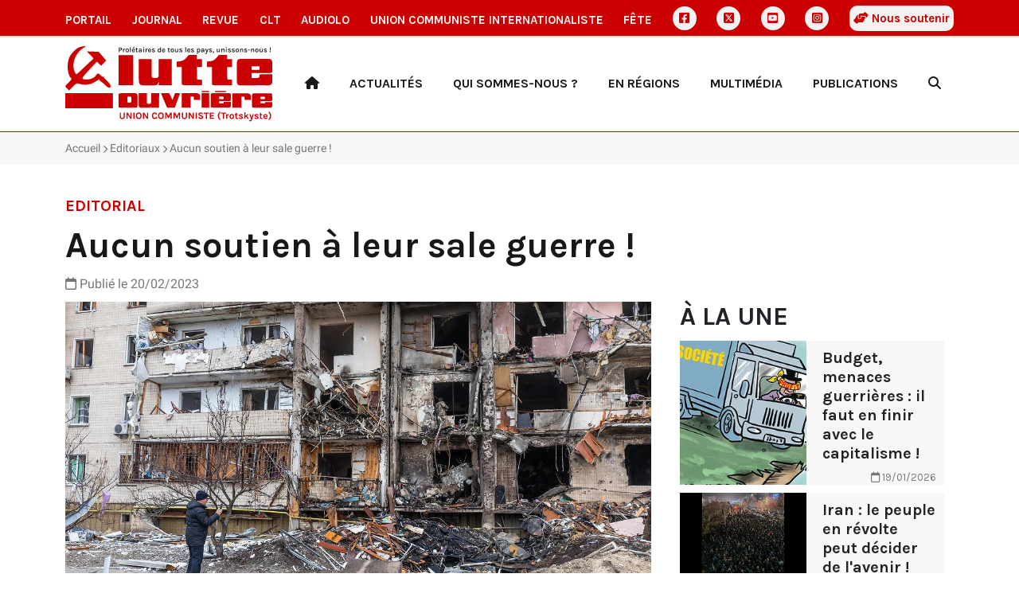

--- FILE ---
content_type: text/html
request_url: https://www.lutte-ouvriere.org/portail/ajax/bloc/pageelement/portail-national-accueil-a-la-une.html
body_size: 834
content:
<div id="BlockUne" class="Block"><div class="Block-container container"><h2 class="Block-title">À la une</h2><div class="Block-content row"><div class="col-lg-12 col-md-6"><a href="/portail/editoriaux/budget-menaces-guerrieres-faut-tinir-avec-capitalisme-190746.html" class="Teaser--block editorial"><div class="Teaser-image"><img class="Teaser-img" alt="Illustration Budget, menaces guerrières : il faut en finir avec le capitalisme !" src="/medias/editorial/images/2026/01/cap.jpg.420x236_q85_box-0%2C0%2C1024%2C575_crop_detail.jpg"></div><div class="Teaser-content"><h3 class="Teaser-title"> Budget, menaces guerrières : il faut en finir avec le capitalisme ! </h3><div class="Teaser-metadata mt-auto"><div class="Teaser-metadata-date text-end"><i class="fa-regular fa-calendar"></i> 19/01/2026 </div></div></div></a></div><div class="col-lg-12 col-md-6"><a href="/portail/editoriaux/iran-peuple-revolte-peut-decider-lavenir-190438.html" class="Teaser--block editorial"><div class="Teaser-image"><img class="Teaser-img" alt="Illustration Iran : le peuple en révolte peut décider de l'avenir !" src="/medias/editorial/images/2026/01/manifestation_iran.jpg.420x236_q85_box-0%2C48%2C1041%2C634_crop_detail.jpg"></div><div class="Teaser-content"><h3 class="Teaser-title"> Iran : le peuple en révolte peut décider de l'avenir ! </h3><div class="Teaser-metadata mt-auto"><div class="Teaser-metadata-date text-end"><i class="fa-regular fa-calendar"></i> 12/01/2026 </div></div></div></a></div><div class="col-lg-12 col-md-6"><a href="/portail/breves/trump-vs-macron-match-entre-vautours-190787.html" class="Teaser--block breve"><div class="Teaser-image"><img class="Teaser-img" alt="Illustration match entre vautours" src="/medias/breve/images/2026/01/44912895815_c7de324f47_w.jpg.420x236_q85_box-0%2C42%2C400%2C267_crop_detail.jpg"></div><div class="Teaser-content"><h3 class="Teaser-title"><span class="surtitre">Trump vs Macron :</span> match entre vautours </h3><div class="Teaser-metadata mt-auto"><div class="Teaser-metadata-date text-end"><i class="fa-regular fa-calendar"></i> 21/01/2026 </div></div></div></a></div><div class="col-lg-12 col-md-6"><a href="/portail/multimedia/leditorial-video-budget-menaces-guerrieres-faut-finir-avec-capitalisme-190747.html" class="Teaser--block multimedia"><div class="Teaser-image"><img class="Teaser-img" alt="Illustration Budget, menaces guerrières : il faut en finir avec le capitalisme !" src="/medias/multimedia/images/2026/01/LO_EDITO_15-dec.00_00_08_04.Still011.jpg.448x251_q85_box-0%2C0%2C1918%2C1080_crop_detail.jpg"></div><div class="Teaser-content"><h3 class="Teaser-title"><span class="surtitre">L'éditorial en vidéo :</span> Budget, menaces guerrières : il faut en finir avec le capitalisme ! </h3><div class="Teaser-metadata mt-auto"><div class="Teaser-metadata-date text-end"><i class="fa-regular fa-calendar"></i> 19/01/2026 </div></div></div></a></div><div class="col-lg-12 col-md-6"><a href="/portail/multimedia/france-info-tv-interview-nathalie-arthaud-lemission-le-contre-190739.html" class="Teaser--block multimedia"><div class="Teaser-image"><img class="Teaser-img" alt="Illustration Interview de Nathalie Arthaud dans l'émission &#34;Le Pour et le Contre&#34;" src="/medias/multimedia/images/2026/01/france-info-tv-interview-nathalie-arthaud-lemission-le-contre-190739_thumbnail_113.jpg.448x251_q85_box-0%2C0%2C639%2C360_crop_detail.jpg"></div><div class="Teaser-content"><h3 class="Teaser-title"><span class="surtitre">France Info tv :</span> Interview de Nathalie Arthaud dans l'émission "Le Pour et le Contre" </h3><div class="Teaser-metadata mt-auto"><div class="Teaser-metadata-date text-end"><i class="fa-regular fa-calendar"></i> 19/01/2026 </div></div></div></a></div><div class="col-lg-12 col-md-6"><a href="/portail/multimedia/leditorial-video-iran-peuple-revolte-peut-decider-lavenir-190441.html" class="Teaser--block multimedia"><div class="Teaser-image"><img class="Teaser-img" alt="Illustration Iran : le peuple en révolte peut décider de l'avenir !" src="/medias/multimedia/images/2026/01/LO_EDITO_15-dec.00_00_08_01.Still010.jpg.448x251_q85_box-0%2C0%2C1918%2C1080_crop_detail.jpg"></div><div class="Teaser-content"><h3 class="Teaser-title"><span class="surtitre">L'éditorial en vidéo :</span> Iran : le peuple en révolte peut décider de l'avenir ! </h3><div class="Teaser-metadata mt-auto"><div class="Teaser-metadata-date text-end"><i class="fa-regular fa-calendar"></i> 12/01/2026 </div></div></div></a></div><div class="col-lg-12 col-md-6"><a href="/portail/agenda/manifestation-solidarite-avec-iraniens-lutte-190693.html" class="Teaser--block manifestation"><div class="Teaser-content"><h3 class="Teaser-title"><span class="surtitre">Paris :</span> Manifestation de solidarité avec les Iraniens en lutte </h3><div class="Teaser-metadata mt-auto"><div class="Teaser-metadata-date text-end"><i class="fa-regular fa-calendar"></i> 15/01/2026 </div></div></div></a></div></div></div></div>

--- FILE ---
content_type: text/html
request_url: https://www.lutte-ouvriere.org/portail/ajax/bloc/contenttype/29.html
body_size: 2165
content:
<span data-pagefind-index="false"></span><div id="BlockMore" class="Block bg-grey"><div class="Block-container container"><h2 class="Block-title">À lire aussi</h2><div class="Block-content"><div class="Slick"><div class="slide-container"><a href="/portail/editoriaux/budget-menaces-guerrieres-faut-tinir-avec-capitalisme-190746.html" class="Teaser editorial"><div class="Teaser-img-container"><img class="Teaser-img lazy" alt="Illustration Budget, menaces guerrières : il faut en finir avec le capitalisme !" data-lazy="/medias/editorial/images/2026/01/cap.jpg.420x236_q85_box-0%2C0%2C1024%2C575_crop_detail.jpg"></div><div class="Teaser-content"><h3 class="Teaser-title"> Budget, menaces guerrières : il faut en finir avec le capitalisme ! </h3><div class="Teaser-metadata mt-auto"><div class="Teaser-metadata d-flex justify-content-between"><div class="Teaser-metadata-type"> Éditorial </div><div class="Teaser-metadata-date"><i class="fa-regular fa-calendar"></i>&nbsp;19/01/2026 </div></div></div></div></a></div><div class="slide-container"><a href="/portail/editoriaux/iran-peuple-revolte-peut-decider-lavenir-190438.html" class="Teaser editorial"><div class="Teaser-img-container"><img class="Teaser-img lazy" alt="Illustration Iran : le peuple en révolte peut décider de l'avenir !" data-lazy="/medias/editorial/images/2026/01/manifestation_iran.jpg.420x236_q85_box-0%2C48%2C1041%2C634_crop_detail.jpg"></div><div class="Teaser-content"><h3 class="Teaser-title"> Iran : le peuple en révolte peut décider de l&#x27;avenir ! </h3><div class="Teaser-metadata mt-auto"><div class="Teaser-metadata d-flex justify-content-between"><div class="Teaser-metadata-type"> Éditorial </div><div class="Teaser-metadata-date"><i class="fa-regular fa-calendar"></i>&nbsp;12/01/2026 </div></div></div></div></a></div><div class="slide-container"><a href="/portail/editoriaux/raid-venezuela-limperialisme-americain-alimente-guerre-190243.html" class="Teaser editorial"><div class="Teaser-img-container"><img class="Teaser-img lazy" alt="Illustration Raid au Venezuela : l'impérialisme américain étend la guerre" data-lazy="/medias/editorial/images/2026/01/G9uBJ_PW0AACyNn.jpeg.420x236_q85_box-0%2C283%2C2048%2C1435_crop_detail.jpg"></div><div class="Teaser-content"><h3 class="Teaser-title"> Raid au Venezuela : l&#x27;impérialisme américain étend la guerre </h3><div class="Teaser-metadata mt-auto"><div class="Teaser-metadata d-flex justify-content-between"><div class="Teaser-metadata-type"> Éditorial </div><div class="Teaser-metadata-date"><i class="fa-regular fa-calendar"></i>&nbsp;05/01/2026 </div></div></div></div></a></div><div class="slide-container"><a href="/portail/editoriaux/2026-faire-face-barbarie-capitaliste-190089.html" class="Teaser editorial"><div class="Teaser-img-container"><img class="Teaser-img lazy" alt="Illustration En 2026, faire face à la barbarie capitaliste" data-lazy="/medias/editorial/images/2025/12/IMG-20251230-WA0005.jpg.420x236_q85_box-2%2C2%2C900%2C507_crop_detail.jpg"></div><div class="Teaser-content"><h3 class="Teaser-title"> En 2026, faire face à la barbarie capitaliste </h3><div class="Teaser-metadata mt-auto"><div class="Teaser-metadata d-flex justify-content-between"><div class="Teaser-metadata-type"> Éditorial </div><div class="Teaser-metadata-date"><i class="fa-regular fa-calendar"></i>&nbsp;29/12/2025 </div></div></div></div></a></div><div class="slide-container"><a href="/portail/editoriaux/treve-noel-treve-189963.html" class="Teaser editorial"><div class="Teaser-img-container"><img class="Teaser-img lazy" alt="Illustration La trêve de Noël, quelle trêve ?" data-lazy="/medias/editorial/images/2025/12/illustration_sans_titre-copie-3.jpg.420x236_q85_box-0%2C153%2C1024%2C729_crop_detail.jpg"></div><div class="Teaser-content"><h3 class="Teaser-title"> La trêve de Noël, quelle trêve ? </h3><div class="Teaser-metadata mt-auto"><div class="Teaser-metadata d-flex justify-content-between"><div class="Teaser-metadata-type"> Éditorial </div><div class="Teaser-metadata-date"><i class="fa-regular fa-calendar"></i>&nbsp;22/12/2025 </div></div></div></div></a></div><div class="slide-container"><a href="/portail/editoriaux/faut-mettre-leconomie-sous-controle-travailleurs-189196.html" class="Teaser editorial"><div class="Teaser-img-container"><img class="Teaser-img lazy" alt="Illustration Il faut mettre l'économie sous le contrôle des travailleurs" data-lazy="/medias/editorial/images/2025/12/AFP__20251211__87RM4ZQ__v2__HighRes__PortraitDuMaireDeSaintMaloGillesLurton.jpg.420x236_q85_box-0%2C567%2C5436%2C3628_crop_detail.jpg"></div><div class="Teaser-content"><h3 class="Teaser-title"> Il faut mettre l&#x27;économie sous le contrôle des travailleurs </h3><div class="Teaser-metadata mt-auto"><div class="Teaser-metadata d-flex justify-content-between"><div class="Teaser-metadata-type"> Éditorial </div><div class="Teaser-metadata-date"><i class="fa-regular fa-calendar"></i>&nbsp;15/12/2025 </div></div></div></div></a></div><div class="slide-container"><a href="/portail/editoriaux/municipales-cest-moment-constituer-listes-travailleuses-travailleurs-189018.html" class="Teaser editorial"><div class="Teaser-img-container"><img class="Teaser-img lazy" alt="Illustration Municipales : c'est le moment de constituer des listes de travailleuses et de travailleurs !" data-lazy="/medias/editorial/images/2025/12/elections.jpg.420x236_q85_box-0%2C197%2C2048%2C1349_crop_detail.jpg"></div><div class="Teaser-content"><h3 class="Teaser-title"> Municipales : c&#x27;est le moment de constituer des listes de travailleuses et de travailleurs ! </h3><div class="Teaser-metadata mt-auto"><div class="Teaser-metadata d-flex justify-content-between"><div class="Teaser-metadata-type"> Éditorial </div><div class="Teaser-metadata-date"><i class="fa-regular fa-calendar"></i>&nbsp;08/12/2025 </div></div></div></div></a></div><div class="slide-container"><a href="/portail/editoriaux/galonnes-cherchent-chair-canon-188858.html" class="Teaser editorial"><div class="Teaser-img-container"><img class="Teaser-img lazy" alt="Illustration Galonnés cherchent chair à canon !" data-lazy="/medias/editorial/images/2025/12/macronservice.jpg.420x236_q85_box-0%2C23%2C569%2C343_crop_detail.jpg"></div><div class="Teaser-content"><h3 class="Teaser-title"> Galonnés cherchent chair à canon ! </h3><div class="Teaser-metadata mt-auto"><div class="Teaser-metadata d-flex justify-content-between"><div class="Teaser-metadata-type"> Éditorial </div><div class="Teaser-metadata-date"><i class="fa-regular fa-calendar"></i>&nbsp;01/12/2025 </div></div></div></div></a></div><div class="slide-container"><a href="/portail/editoriaux/question-sacrifier-enfants-sales-guerres-capitalistes-188686.html" class="Teaser editorial"><div class="Teaser-img-container"><img class="Teaser-img lazy" alt="Illustration Pas question de sacrifier nos enfants  pour de sales guerres capitalistes !" data-lazy="/medias/editorial/images/2025/11/2511_general.jpg.420x236_q85_box-0%2C4%2C672%2C382_crop_detail.jpg"></div><div class="Teaser-content"><h3 class="Teaser-title"> Pas question de sacrifier nos enfants pour de sales guerres capitalistes ! </h3><div class="Teaser-metadata mt-auto"><div class="Teaser-metadata d-flex justify-content-between"><div class="Teaser-metadata-type"> Éditorial </div><div class="Teaser-metadata-date"><i class="fa-regular fa-calendar"></i>&nbsp;24/11/2025 </div></div></div></div></a></div><div class="slide-container"><a href="/portail/editoriaux/campagne-contre-shein-mise-condition-anti-chinoise-188523.html" class="Teaser editorial"><div class="Teaser-img-container"><img class="Teaser-img lazy" alt="Illustration La campagne contre Shein : une mise en condition anti-chinoise" data-lazy="/medias/editorial/images/2025/11/10-09-Swiss-Party-of-Labour-Interview_YZzI6S8.jpg.420x236_q85_box-0%2C45%2C875%2C537_crop_detail.jpg"></div><div class="Teaser-content"><h3 class="Teaser-title"> La campagne contre Shein : une mise en condition anti-chinoise </h3><div class="Teaser-metadata mt-auto"><div class="Teaser-metadata d-flex justify-content-between"><div class="Teaser-metadata-type"> Éditorial </div><div class="Teaser-metadata-date"><i class="fa-regular fa-calendar"></i>&nbsp;17/11/2025 </div></div></div></div></a></div><div class="slide-container"><a href="/portail/editoriaux/climat-capitalistes-poussent-fournaise-188385.html" class="Teaser editorial"><div class="Teaser-img-container"><img class="Teaser-img lazy" alt="Illustration CLIMAT : LES CAPITALISTES NOUS POUSSENT DANS LA FOURNAISE" data-lazy="/medias/editorial/images/2025/11/2511_ecologie2.jpg.420x236_q85_box-0%2C12%2C1500%2C855_crop_detail.jpg"></div><div class="Teaser-content"><h3 class="Teaser-title"> CLIMAT : LES CAPITALISTES NOUS POUSSENT DANS LA FOURNAISE </h3><div class="Teaser-metadata mt-auto"><div class="Teaser-metadata d-flex justify-content-between"><div class="Teaser-metadata-type"> Éditorial </div><div class="Teaser-metadata-date"><i class="fa-regular fa-calendar"></i>&nbsp;11/11/2025 </div></div></div></div></a></div><div class="slide-container"><a href="/portail/editoriaux/quils-ont-lont-vole-188208.html" class="Teaser editorial"><div class="Teaser-img-container"><img class="Teaser-img lazy" alt="Illustration TOUT CE QU'ILS ONT, ILS L'ONT VOLÉ !" data-lazy="/medias/editorial/images/2025/11/P2_Les_riches_en_pleurs_ok_Lupo.jpg.420x236_q85_box-0%2C115%2C640%2C475_crop_detail.jpg"></div><div class="Teaser-content"><h3 class="Teaser-title"> TOUT CE QU&#x27;ILS ONT, ILS L&#x27;ONT VOLÉ ! </h3><div class="Teaser-metadata mt-auto"><div class="Teaser-metadata d-flex justify-content-between"><div class="Teaser-metadata-type"> Éditorial </div><div class="Teaser-metadata-date"><i class="fa-regular fa-calendar"></i>&nbsp;03/11/2025 </div></div></div></div></a></div><div class="slide-container"><a href="/portail/editoriaux/pendant-cirque-parlementaire-loffensive-capitalistes-continue-188043.html" class="Teaser editorial"><div class="Teaser-img-container"><img class="Teaser-img lazy" alt="Illustration PENDANT LE CIRQUE PARLEMENTAIRE, L'OFFENSIVE DES CAPITALISTES CONTINUE" data-lazy="/medias/editorial/images/2025/10/Capture_d%C3%A9cran_20.png.420x236_q85_box-22%2C14%2C1339%2C755_crop_detail.png"></div><div class="Teaser-content"><h3 class="Teaser-title"> PENDANT LE CIRQUE PARLEMENTAIRE, L&#x27;OFFENSIVE DES CAPITALISTES CONTINUE </h3><div class="Teaser-metadata mt-auto"><div class="Teaser-metadata d-flex justify-content-between"><div class="Teaser-metadata-type"> Éditorial </div><div class="Teaser-metadata-date"><i class="fa-regular fa-calendar"></i>&nbsp;27/10/2025 </div></div></div></div></a></div><div class="slide-container"><a href="/portail/editoriaux/budget-guerre-contre-monde-travail-187859.html" class="Teaser editorial"><div class="Teaser-img-container"><img class="Teaser-img lazy" alt="Illustration UN BUDGET DE GUERRE CONTRE LE MONDE DU TRAVAIL !" data-lazy="/medias/editorial/images/2025/10/C%C3%A9r%C3%A9monie_militaire_%C3%A0_lEcole_polytechnique_le_14_10_2022_pr%C3%A9sid%C3%A9e_par_S%C3%A9bastien_Lecornu_ministre_des_arm%C3%A9es_52433864466_1.jpg.420x236_q85_box-0%2C686%2C6720%2C4470_crop_detail.jpg"></div><div class="Teaser-content"><h3 class="Teaser-title"> UN BUDGET DE GUERRE CONTRE LE MONDE DU TRAVAIL ! </h3><div class="Teaser-metadata mt-auto"><div class="Teaser-metadata d-flex justify-content-between"><div class="Teaser-metadata-type"> Éditorial </div><div class="Teaser-metadata-date"><i class="fa-regular fa-calendar"></i>&nbsp;20/10/2025 </div></div></div></div></a></div><div class="slide-container"><a href="/portail/editoriaux/face-faillite-classe-capitaliste-larbins-politiques-faut-parti-travailleurs-revolutionnaires-187715.html" class="Teaser editorial"><div class="Teaser-img-container"><img class="Teaser-img lazy" alt="Illustration Face à la faillite de la classe capitaliste et de ses larbins politiques, il faut un parti de travailleurs révolutionnaires !" data-lazy="/medias/editorial/images/2025/10/Screenshot_2025-10-13-20-17-33-601_com.nextradiotv.bfmtvandroid-edit.jpg.420x236_q85_box-0%2C119%2C1708%2C1080_crop_detail.jpg"></div><div class="Teaser-content"><h3 class="Teaser-title"> Face à la faillite de la classe capitaliste et de ses larbins politiques, il faut un parti de travailleurs révolutionna… </h3><div class="Teaser-metadata mt-auto"><div class="Teaser-metadata d-flex justify-content-between"><div class="Teaser-metadata-type"> Éditorial </div><div class="Teaser-metadata-date"><i class="fa-regular fa-calendar"></i>&nbsp;13/10/2025 </div></div></div></div></a></div><div class="slide-container"><a href="/portail/editoriaux/vrai-pouvoir-nest-matignon-lelysee-187557.html" class="Teaser editorial"><div class="Teaser-img-container"><img class="Teaser-img lazy" alt="Illustration LE VRAI POUVOIR N'EST NI À MATIGNON, NI À L'ÉLYSÉE" data-lazy="/medias/editorial/images/2025/10/Lh%C3%A9micycle_de_lAssembl%C3%A9e_nationale_2025.jpg.420x236_q85_box-3%2C632%2C960%2C1171_crop_detail.jpg"></div><div class="Teaser-content"><h3 class="Teaser-title"> LE VRAI POUVOIR N&#x27;EST NI À MATIGNON, NI À L&#x27;ÉLYSÉE </h3><div class="Teaser-metadata mt-auto"><div class="Teaser-metadata d-flex justify-content-between"><div class="Teaser-metadata-type"> Éditorial </div><div class="Teaser-metadata-date"><i class="fa-regular fa-calendar"></i>&nbsp;06/10/2025 </div></div></div></div></a></div></div></div></div></div>